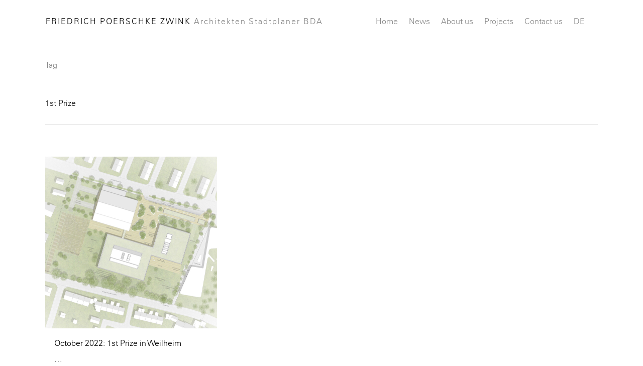

--- FILE ---
content_type: text/css
request_url: https://fpzarchitekten.de/wp-content/themes/salient-child/style.css?ver=8.5.5
body_size: 2245
content:
/*
Theme Name: Salient Child Theme
Theme URI: http: //mysite.com/
Description: This is a custom child theme for Salient
Author: Eric Sturm
Author URI: https://ericsturm.de
Template: salient
Version: 0.1
*/

/*@import url("../salient/style.css");*/
@import url("MyFontsWebfontsKit.css");



/* ... Farben ... 

Mittelgrau #888

*/



/* ... Typo ... */


header#top #logo a {color:#000 !important;}
header#top #logo {font-size:19px;text-transform:uppercase;letter-spacing:2px;padding-top:2px;padding-left:1px;}
header#top #logo span {text-transform:none;font-size:16px;color:rgba(0,0,0,0.5);}

.midnightHeader #logo {margin-top:32px !important;}



*, body, header#top #logo, .masonry-blog-item h2.title, .swiper-slide .content p {font-size:16px !important; font-family: UniversLTPro-45Light !important;font-weight: normal;font-style: normal;line-height:1.2;}
h1, h2, h3, h4, h5, h6 {letter-spacing:0;}

.bottom_controls i, header i, #to-top i  {font-family:FontAwesome !important;}


.icon-salient-x, .icon-salient-search, .icon-salient-right-arrow, .icon-salient-left-arrow, .icon-salient-right-line, .icon-salient-back-to-all, .icon-salient-left-arrow-thin, .icon-salient-right-arrow-thin, .icon-salient-down-arrow-thin, .icon-salient-down-arrow, .icon-salient-google-plus, .ascend .mfp-image-holder .mfp-close, .ascend .mfp-iframe-holder .mfp-close, .mfp-iframe-holder .mfp-close, .mfp-image-holder .mfp-close, .mfp-iframe-holder .mfp-close, .mfp-iframe-holder .mfp-close, .icon-salient-facebook, .icon-salient-twitter, .icon-salient-pinterest, .icon-salient-heart, .icon-salient-heart-2, .icon-salient-plus, .icon-salient-cart, body[data-is="minimal"] [class^="icon-"].icon-reorder, .icon-salient-pencil, .icon-be, .icon-vimeo, .icon-soundcloud, .icon-button-arrow, .icon-salient-thin-line, .icon-salient-spotify, .icon-salient-m-user, .salient-page-submenu-icon, .icon-salient-m-clock, .video-play-button, .mejs-controls .mejs-button button {font-family:'icomoon' !important;}


strong, h1, h2, h3, h4, h5, #page-header-bg h1, .nectar-box-roll .overlaid-content h1,
#slide-out-widget-area .inner .off-canvas-menu-container li a,
.row .col.section-title h1, .row .col.section-title h2,
body #error-404 h1, body #error-404 h2
{font-family: UniversLTPro-65Bold;font-weight: normal;font-style: normal;line-height:1.2;letter-spacing:0;}
.main-content a {text-decoration:underline;}

body h1 {margin-top:55px;margin-bottom:36px;}


/* Blog */

.masonry-blog-item h2.title a {text-decoration:none;}
.masonry-blog-item h2.title {line-height:1.2 !important;}

.masonry-blog-item {color:#000;}
.article-content-wrap {padding:0 !important;}
.masonry-blog-item .post-meta .date {display:none;}

.blog .wpb_row, .blog .wpb_column, .blog .excerpt {display:none;}
.single .heading-title {margin:55px 0 5px 0;}

.blog article.tag-kurzmeldungen a {cursor:default;pointer-events: none;}




/* Navigation */

.sf-menu li {color:#888 !important;}

#slide-out-widget-area .menuwrapper li.back > a {background:none;}
#slide-out-widget-area .menuwrapper li.back > a:before {content:'«';}

.sf-menu li ul, .sf-menu li li ul {box-shadow:none;opacity:0.9;}
.home header#top .sf-menu li ul li a, .home header#top .sf-menu li ul li a:hover {background-color:transparent !important;}
.sf-menu li ul li a:hover {text-decoration:underline;}


/* Footer */

#footer-outer #copyright {padding-top:160px;}

#copyright .span_5 {width:95% !important;}
#footer-outer #copyright {font-size:16px;}
#footer-outer #copyright p {line-height:1.2;}




/* ... Seitenelemente ... */


/* Header */


.home #header-outer {
background: -moz-linear-gradient(top, rgba(255,255,255,0.6) 0%, rgba(255,255,255,0) 100%); /* FF3.6-15 */
background: -webkit-linear-gradient(top, rgba(255,255,255,0.6) 0%,rgba(255,255,255,0) 100%); /* Chrome10-25,Safari5.1-6 */
background: linear-gradient(to bottom, rgba(255,255,255,0.6) 20%,rgba(255,255,255,0) 100%); /* W3C, IE10+, FF16+, Chrome26+, Opera12+, Safari7+ */
filter: progid:DXImageTransform.Microsoft.gradient( startColorstr='#ffffff', endColorstr='#00ffffff',GradientType=0 ); /* IE6-9 */
} 

#header-outer {box-shadow:none;}



/* EINSTELLUNGEN Slider und einige fuer das Portfolio in Salient-Einstellungen verschoben! */



/* ... Portfolio ... */


body h1.portfolio-titel {margin-top:55px;margin-bottom:0;line-height:30px;width:200px;}

li#sort-label {display:none !important;}

.bottom_controls {background:none !important;}

/* .single-portfolio .row .col.section-title h1 {margin-top:0 !important;} */

#project-meta {display:none;}
.project-title .section-title {padding:0 !important;}
.single-portfolio .row.project-title .container .title-wrap {border-bottom:none;}
.single-portfolio .row .col.section-title h1, .single-portfolio .row .col.section-title .subheader {text-align:left;margin-top:58px;}

#portfolio-nav #all-items a {margin-top:-6px;}
#portfolio-nav a i {margin-top:-3px !important;}

.bottom_controls #portfolio-nav .controls li a i::after {top:16px !important;} 
/*.bottom_controls #portfolio-nav .controls li a span {vertical-align:27%;}*/

#portfolio-nav #prev-link a, #portfolio-nav #next-link a {padding-top:0px !important;}

#portfolio-nav #prev-link a, #portfolio-nav #next-link a, #portfolio-nav a i {color:#000 !important;}


.bottom_controls #portfolio-nav ul li#all-items a i, .bottom_controls #portfolio-nav ul:first-child li#all-items a i {background-color:#000 !important;box-shadow: -.5em 0 #000, -.5em .5em #000, .5em 0 #000, .5em -.5em #000, 0 -.5em #000, -.5em -.5em #000, 0 .5em #000, .5em .5em #000 !important;}

.portfolio-filters-inline.non-fw #current-category {color:#000;}

.portfolio-items .work-info-bg,
body .carousel-wrap[data-full-width="true"] .portfolio-items .col .work-item.style-2 .work-info > i, .portfolio-items .col .work-item.style-2 .work-info > i {background-color:#888 !important;}

.wp-caption {background:none;padding:0;border:none;margin-bottom:30px !important;}
.wp-caption-text {color:#888;text-align:left !important;}

/* .portfolio-items .col .work-info .vert-center p {display:none;} */

#all-items.englisch:lang(de), #all-items.deutsch:lang(en) {display:none;}


/* Korrektur ES, 220403 */
.row .col p:last-child {padding-bottom:27px;}



/* ... Blog ... */

.meta-author, .meta-category, .meta-comment-count, .nectar-love-wrap,
#single-meta, #single-below-header {display:none !important;}

.single .heading-title {border-bottom:none;}
body.single-post[data-ext-responsive="true"] .container-wrap.no-sidebar #post-area {max-width:100%;}




/* ... Bilder allgemein ... */


.row .wpb_wrapper > img:last-child {margin-bottom:25px;}

.aligncenter {margin: 0 auto 15px auto;}


/* ... Formulare ... */

body[data-form-style="minimal"] input[type="text"], body[data-form-style="minimal"] textarea, body[data-form-style="minimal"] input[type="email"], body[data-form-style="minimal"] input[type="password"], body[data-form-style="minimal"] input[type="tel"], body[data-form-style="minimal"] input[type="url"], body[data-form-style="minimal"] input[type="search"], body[data-form-style="minimal"] input[type="date"], body[data-form-style="minimal"] .minimal-form-input

{padding-top:7px !important;font-size:16px !important; font-family: UniversLTPro-45Light;font-weight: normal;font-style: normal;line-height:1.2;}



/* .... Mobile ...*/

@media screen and (max-width: 9999px) {

body .row .col.section-title h1, body h1 {font-size:16px !important;}

}


@media screen and (max-width: 1500px) {

.swiper-slide .content {display:none;}

}



@media screen and (max-width: 1300px) {

body.single-portfolio .row .col.section-title h1 {max-width:100% !important;}

.row .span_2 h3, .row .span_3 h3, .row .span_4 h3, .row .vc_col-sm-2 h3, .row .vc_col-sm-3 h3, .row .vc_col-sm-4 h3 {line-height:1.2 !important;}



}


@media screen and (max-width: 1000px) {

.byline {display:none;}
header#top #logo {padding-top:5px;}
.midnightHeader #logo {padding-top:15px !important;}
	

}

@media screen and (max-width: 767px) {

#slide-out-widget-area .menuwrapper li, body #slide-out-widget-area .inner .off-canvas-menu-container li a {line-height:1.8 !important;}

.portfolio-filters-inline ul {margin-top:10px !important;}
	
}

@media screen and (max-width: 690px) {
.single-portfolio .row .col.section-title.span_12 {text-align:left !important;}
}

@media screen and (max-width: 479px) {

header#top #logo {letter-spacing: 1px;}

}

@media screen and (min-width: 691px) and (max-width: 1023px) {



}

@media screen and (min-width: 480px) and (max-width: 690px) {

}











--- FILE ---
content_type: text/css
request_url: https://fpzarchitekten.de/wp-content/themes/salient-child/MyFontsWebfontsKit.css
body_size: 419
content:
/**
 * @license
 * MyFonts Webfont Build ID 3228442, 2016-06-06T02:54:09-0400
 * 
 * The fonts listed in this notice are subject to the End User License
 * Agreement(s) entered into by the website owner. All other parties are 
 * explicitly restricted from using the Licensed Webfonts(s).
 * 
 * You may obtain a valid license at the URLs below.
 * 
 * Webfont: UniversLTPro-65Bold by Linotype
 * URL: http://www.myfonts.com/fonts/linotype/univers/pro-65-bold/
 * Licensed pageviews: 500,000
 * 
 * Webfont: UniversLTPro-45Light by Linotype
 * URL: http://www.myfonts.com/fonts/linotype/univers/pro-45-light/
 * Licensed pageviews: 250,000
 * 
 * 
 * License: http://www.myfonts.com/viewlicense?type=web&buildid=3228442
 * Webfonts copyright: Part of the digitally encoded machine readable outline data for producing the Typefaces provided is copyrighted &#x00A9; 2007 Linotype GmbH, www.linotype.com. All rights reserved. This software is the property of Linotype GmbH, and may not be reproduced, 
 * 
 * © 2016 MyFonts Inc
*/


/* @import must be at top of file, otherwise CSS will not work */
@import url("//hello.myfonts.net/count/31431a");

  
@font-face {font-family: 'UniversLTPro-65Bold';src: url('webfonts/31431A_0_0.eot');src: url('webfonts/31431A_0_0.eot?#iefix') format('embedded-opentype'),url('webfonts/31431A_0_0.woff2') format('woff2'),url('webfonts/31431A_0_0.woff') format('woff'),url('webfonts/31431A_0_0.ttf') format('truetype');}
 
  
@font-face {font-family: 'UniversLTPro-45Light';src: url('webfonts/31431A_1_0.eot');src: url('webfonts/31431A_1_0.eot?#iefix') format('embedded-opentype'),url('webfonts/31431A_1_0.woff2') format('woff2'),url('webfonts/31431A_1_0.woff') format('woff'),url('webfonts/31431A_1_0.ttf') format('truetype');}
 